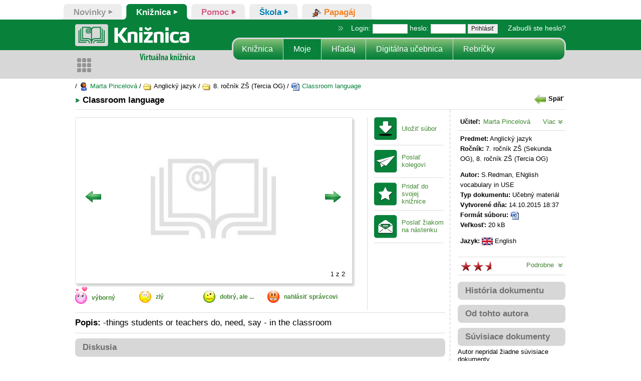

--- FILE ---
content_type: text/html; charset=UTF-8
request_url: https://www.zborovna.sk/kniznica.php?action=show_version&id=243550
body_size: 73676
content:
<!DOCTYPE html>
<html>
	<head>
		<!-- Google Tag Manager -->
		<script>(function(w,d,s,l,i){w[l]=w[l]||[];w[l].push({'gtm.start':
		new Date().getTime(),event:'gtm.js'});var f=d.getElementsByTagName(s)[0],
		j=d.createElement(s),dl=l!='dataLayer'?'&l='+l:'';j.async=true;j.src=
		'https://www.googletagmanager.com/gtm.js?id='+i+dl;f.parentNode.insertBefore(j,f);
		})(window,document,'script','dataLayer','GTM-PK62MZQ2');</script>
		<!-- End Google Tag Manager -->

		<meta charset="UTF-8">
		<title>Virtuálna knižnica</title>
		<meta http-equiv="content-type" content="text/html; charset=utf-8" />
		<meta name="description" content="Virtuálna knižnica je internetový systém slúžiaci na ukladanie, vyhľadávanie, výber a výmenu učebných materiálov, prípadne iných elektronických materiálov potrebných pri učebnom procese." />
		<meta name="keywords" content="Zborovna, Virtuálna knižnica, Bezkriedy" />
		<meta name="robots" content="all,follow" />
		<meta name="msapplication-config" content="none"/>
		<meta http-equiv="Content-Language" content="sk" />
		<meta name="apple-mobile-web-app-capable" content="yes" />
		<link rel="shortcut icon" href="/images/favicon.ico" type="image/x-icon" />
		<link rel="apple-touch-icon" href="/images/apple-touch-icon.png" />
		<link rel="alternate" type="application/atom+xml" title="Atom feed" href="/rss.php" />
		<link rel="apple-touch-icon" sizes="57x57" href="/images/apple-touch-icon-57x57.png" />
		<link rel="apple-touch-icon" sizes="72x72" href="/images/apple-touch-icon-72x72.png" />
		<link rel="apple-touch-icon" sizes="76x76" href="/images/apple-touch-icon-76x76.png" />
		<link rel="apple-touch-icon" sizes="114x114" href="/images/apple-touch-icon-114x114.png" />
		<link rel="apple-touch-icon" sizes="120x120" href="/images/apple-touch-icon-120x120.png" />
		<link rel="apple-touch-icon" sizes="144x144" href="/images/apple-touch-icon-144x144.png" />
		<link rel="apple-touch-icon" sizes="152x152" href="/images/apple-touch-icon-152x152.png" />
		<link rel="apple-touch-icon" sizes="180x180" href="/images/apple-touch-icon-180x180.png" />
		<meta name="viewport" content="width=device-width initial-scale=1.0 maximum-scale=1.0 user-scalable=yes" />
		<link rel="stylesheet" href="/css/nav-core.css?v=2">
		<link rel="stylesheet" href="/css/nav-layout.css?v=2">
 		<link rel="stylesheet" href="https://use.typekit.net/kdp7mlm.css">
		<link rel="stylesheet" href="/css/jquery.fatNav.css?dt=1747736379" type="text/css" media="screen" />
<link rel="stylesheet" href="/vendors/bootstrap/css/bootstrap.css?dt=1747736380" type="text/css" media="screen" />
<link rel="stylesheet" href="/vendors/fontawesome-free/css/all.min.css?dt=1747736380" type="text/css" media="screen" />
<link rel="stylesheet" href="/vendors/file-manager-css/custom.css?dt=1747736380" type="text/css" media="screen" />
<link rel="stylesheet" href="/css/style.css?dt=1757676316" type="text/css" media="screen" />
<link rel="stylesheet" href="/css/dark_style.css?dt=1747736379" type="text/css" media="screen" />
<link rel="stylesheet" href="/css/style_svk.css?dt=1747736379" type="text/css" media="screen" />
<link rel="stylesheet" href="/css/zborovna.css?dt=1768394919" type="text/css" media="screen" />


		<script src="https://ajax.googleapis.com/ajax/libs/jquery/3.6.0/jquery.min.js"></script>
		<script src="https://code.jquery.com/ui/1.13.2/jquery-ui.js"></script>
		<script type="text/JavaScript" src="/js/formvalidate.js"></script>
		
		<meta property="og:url" content="https://www.zborovna.sk/kniznica.php?action=show_version&id=243550">
		<meta property="og:type" content="article">
		<meta property="og:title" content="Classroom language">
		<meta property="og:description" content="-things students or teachers do, need, say - in the classroom">
		<meta property="og:image" content="/cdn/thumb.php?server=svk&id=243550&type=4&thumb=1&ext=.jpg">	
			
				
		<link href="/css/fileuploader.css?ver=3" rel="stylesheet" type="text/css" />		
		<script type="text/javascript">
			var ol_fgclass='overlib_fg';
			var ol_bgclass='overlib_bg';
			var ol_textfontclass='overlib_font';
			var ol_captionfontclass='overlib_capfont';
		</script>
		<script type="text/javascript" src="../overlib/overlib.js"><!-- overLIB (c) Erik Bosrup --></script>


		<link type="text/css" rel="stylesheet" href="/css/menu.css?v=2" />
		<link type="text/css" rel="stylesheet" href="/css/jquery.mmenu.all.css" />
		<script type="text/javascript" src="/js/jquery.mmenu.min.all.js"></script>

		<link type="text/css" rel="stylesheet" href="/css/mobil_css2.css?dt=20260120034" />
	
		<script>
			var fffmenu;
			/*document.onreadystatechange = function () {
			if (document.readyState !== "complete") {
		
				$("#overlay").show();
			} else {
				$("#overlay").hide();
				
			}
		};*/
		</script>
		<script src="/js/nav.jquery.min.js"></script>
		
		<!-- Matomo -->
		<script>
		var _paq = window._paq = window._paq || [];
		/* tracker methods like "setCustomDimension" should be called before "trackPageView" */
		_paq.push(['disableCookies']);
		_paq.push(['trackPageView']);
		_paq.push(['enableLinkTracking']);
		(function() {
			var u="//matomo.komensky.sk/";
			_paq.push(['setTrackerUrl', u+'matomo.php']);
			_paq.push(['setSiteId', '1']);
			var d=document, g=d.createElement('script'), s=d.getElementsByTagName('script')[0];
			g.async=true; g.src=u+'matomo.js'; s.parentNode.insertBefore(g,s);
		})();
		</script>
<!-- End Matomo Code -->
	</head>
<body class="">
<!-- Google Tag Manager (noscript) -->
<noscript><iframe src="https://www.googletagmanager.com/ns.html?id=GTM-PK62MZQ2"
height="0" width="0" style="display:none;visibility:hidden"></iframe></noscript>
<!-- End Google Tag Manager (noscript) -->	
	<div class="se-pre-con" id="overlay" style="display: none;">
		<div class="loading">
			<div class="posbigkol"><img class="rotacia" src="/images/touch-icon-iphone-retina.png"></div>	
		</div>
		<div id="overlay_message"></div>
	</div>
	<div id="overDiv" style="position:absolute; visibility:hidden; z-index:1000;margin:0;padding:0"></div>


<div id="wrapper" class="wrapper">
	<ul id="zalozky">
	<li class="noviny">
	<a href="/novinky/index.php" class="" >
		<span class="left">&nbsp;</span>
		<span class="text_link ikona"></span>
		<span class="text_link">Novinky</span>
		<span class="right">&nbsp;</span>
	</a>
</li>
<li class="kniznica">
	<a href="/naj.php" class="active" >
		<span class="left">&nbsp;</span>
		<span class="text_link ikona"></span>
		<span class="text_link">Knižnica</span>
		<span class="right">&nbsp;</span>
	</a>
</li>
<li class="mozgozrut">
	<a href="/pomoc/navod_zobraz.php?type=0&lang=svk&id_kap=112" class="" >
		<span class="left">&nbsp;</span>
		<span class="text_link ikona"></span>
		<span class="text_link">Pomoc</span>
		<span class="right">&nbsp;</span>
	</a>
</li>
<li class="skola">
	<a href="/skola/mojetriedy.php" class="" >
		<span class="left">&nbsp;</span>
		<span class="text_link ikona"></span>
		<span class="text_link">Škola</span>
		<span class="right">&nbsp;</span>
	</a>
</li>
<li class="papagaj">
	<a href="/skupiny/skupiny.php" class="" >
		<span class="left">&nbsp;</span>
		<span class="text_link ikona"><img src='/img/ikony/papagaj_vseobecny.png' /></span>
		<span class="text_link">Papagáj</span>
		<span class="right">&nbsp;</span>
	</a>
</li>

</ul>

		<div id="inner-wrapper" class="inner-wrapper bg-white980">
			<div style="margin: 0 auto;	width: 100%;display: flex;justify-content: center;">
				<div class="flex flex480 between header">
					<div id="modre_m">
						<a href="#sidebar_left" id="lave_menu_scroll" class="menu-left"></a>
						<a href="#" id="sipka_spat_menu" onclick="window.history.back()" class="menu-left-back"></a>
					</div>
					<div style="display: flex;">
						<img src="/img/logo_app.svg" style="height: calc(100% - 18px);margin: auto;    max-width: 100%;"/>
					</div>
					<div class="navbar_right">
					
						<div class="login_user">
	<a class="" href="#prihlas_sa" onclick="LoginJump()"><span class="picon"><img class="" src="/gui/logout_menu.png"></span></a>
</div>
					</div>	
				</div>
				<div class="six-col last-col" id="header">
					<a href="/naj.php" class="logo" title="Zborovna.sk" rel="úvod"><span>Zborovna.sk</span></a>
					<div id="modre2"></div>   
					  
					<div class="login">
<script type="text/javascript">
	function TestJJS()
	{
		$("#jjs").attr("value","1"); 
	}
 </script>
 <form name="login" method="post" action="/login.php" onsubmit="javascript:TestJJS();">
				<img src="images/header_oddelovac.png" alt="oddelovac" class="oddelovac" /> &nbsp;Login: <input class="login" type="text" name="login" size="8" />
				heslo: <input class="login" type="password" name="password" size="8" />
				<input type="submit" value="Prihlásiť" />
				<input type="hidden" name="redir" value="a25pem5pY2EucGhw" />
				<input id="jjs" type="hidden" name="jjs" value="0" />
				&nbsp; &nbsp; <a href="/forgot_pass_form.php">Zabudli ste heslo?</a>
 </form>

</div>


								<ul class="menu">
                			<li class="first"><a href="/naj.php" title="Naj Dokumenty">Knižnica</a></li>
			<li><a href="/kniznica.php" title="Moja Knižnica" class="active">Moje</a></li>

			<li><a href="/vyhladavanie.php" title="Vyhľadávanie">Hľadaj</a></li>
			<li><a href="/metodik_prehlad.php" title="Digitálna učebnica">Digitálna učebnica</a></li>
			<li class="last"><a href="/top.php" title="Rebríčky">Rebríčky</a></li>

			</ul>

					<div id="upozornenie">
							
					</div>
				</div>

				
			</div>
			
			<script src="/easyslider1.7/js/easySlider1.7.js" type="text/javascript" ></script>
<script type="text/javascript">
<!--

var podobne='';
var podobne_viac='hide';
var autor='hide';
var history_d='hide';

function addEmotes1(smajlik)
{
	switch (smajlik)
	{
		case 'smile-smile':
			document.comment_form1.comment1.value += ":)";
			document.comment_form1.comment1.focus();
			break;
		case 'smile-smile-big':
		//	$('#comment').append(":))");
			document.comment_form1.comment1.value += ":-)";
			document.comment_form1.comment1.focus();
			break;
		case 'smile-grin':
			document.comment_form1.comment1.value += ":D";
			document.comment_form1.comment1.focus();			
			break;
		case 'smile-wink':
			document.comment_form1.comment1.value += ";)";
			document.comment_form1.comment1.focus();
			break;
		case 'smile-surprise':
			document.comment_form1.comment1.value += ":-O";
			document.comment_form1.comment1.focus();
			break;
		case 'smile-sad':
			document.comment_form1.comment1.value += ":(";
			document.comment_form1.comment1.focus();
			break;
		case 'smile-plain':
			document.comment_form1.comment1.value += ":|";
			document.comment_form1.comment1.focus();
			break;	
		case 'smile-glasses':
			document.comment_form1.comment1.value += "8-)";
			document.comment_form1.comment1.focus();
			break;
		case 'smile-devilish':
			document.comment_form1.comment1.value += ":@";
			document.comment_form1.comment1.focus();
			break;
		case 'smile-crying':
			document.comment_form1.comment1.value += ":'(";
			document.comment_form1.comment1.focus();
			break;
		default:
			$('#comment').append("");
			document.comment_form1.comment1.value += "";
			document.comment_form1.comment1.focus();
	};
	
    return false;
}

function ohodnot_prispevok(id)
{
	$.ajax({
    	type: "post",
	    url: "/hodnot_prispevok.php",
	    data: "id="+id
	  }).done(function(data) {
      	$("#pocet_vybornych").html("("+data+")");
      	$("#hodnotenie-prispevku-top-link").hide("slow");
	  }); 
		return false;
}


function show_autor() {
  if(autor=='hide'){
 
  $("#show_autor_div").show("fast");
  $("#show_history_div").hide("fast");
  history_d='hide';
  autor='show';
  }
  else {     
     $("#show_autor_div").hide("fast");
     autor='hide';
    }  
} 
 
function show_history() {
  if(history_d=='hide'){
  $("#show_history_div").show("fast");
  $("#show_autor_div").hide("fast");
  autor='hide';
  history_d='show';
  }
  else {     
     $("#show_history_div").hide("fast");
     history_d='hide';
    }  
}  
 
function show_podobne() {
  if(podobne=='hide'){
  $("#show_podobne_div").show("fast");    
  podobne='show';
  }
  else {     
     $("#show_podobne_div").hide("fast");  
     podobne='hide';
    }    
} 

function show_podobne_viac() {
  if(podobne_viac=='hide'){
  $("#show_podobne_viac_text").hide();
  $("#show_podobne_div2").show("fast");    
  podobne_viac='show';
  }
  else {     
     $("#show_podobne_div2").hide("fast");  
     podobne_viac='hide';
    }    
}

function link()
{

var answer = confirm('Opúšťate stránku www.zborovna.sk. Spoločnosť KOMENSKY, s.r.o. nenesie zodpovednosť za obsah nasledujúcej stránky. Chcete pokračovať?');
	if (answer){
		window.open('/kniznica.php?action=download&id=243550&type=link');
		//return false;
	}
	else{
	//	return false;
	}

} 
function smajlikklik(adresa,typ)
{
	$('#id_dok').val(adresa);
	$('#typ').val(typ);
	ShowModal();

}

function Kontrola() 
{
	var jtext = document.getElementById('dovod').value;
	if(jtext=="")
	{
		alert('Prosím napíšte dôvod udelenia Vášho hlasu.');
		return false;
	}
	return true;
}

function stiahni_a_hodnot(id)
{    
	return false;
	/*if(id)
	{
		$("#slide-show").hide("slow");
		$("#hodnotenie-prispevku").show("slow");		  
	} */
	
}


$(document).ready(function(){

		//var sirka = window.innerWidth -20;

	//	$("#slider").css("width",sirka);
		$("#slider").easySlider();
		var sirka =  $("#slider").width();
		//console.log(sirka);
		var vyska = (sirka / 1.68944);
		//console.log(sirka);
		if(sirka < 821)
		{
				//$("#slider_ul>li.nahlad_li").css("height",vyska);
				$("#slider_ul>li.nahlad_li").css("width",sirka);
				$("#slider_ul>li.nahlad_li>a>img").css("height",vyska);
                $("#slider").css("height",vyska);
        }


        var vyska_slider =  $("#slide-show").height();
        var sirka_slider =  $("#slide-show").innerWidth();
		//console.log(vyska_slider);
        $('#button-left').css("top",(vyska_slider/2)-20);
        $('#button-right').css("top",(vyska_slider/2)-20);
        if(sirka < 821)
        {
            //slider je na celu obrazovku
            $('#right-odkaz').css("left",sirka-45);
        }

	       
 }); 


</script>

<div id="full_width_center">
    <div id="stred_980">


<div class="triedy six-col last-col">	
    
    
	/ <a href="/u/92413"><img src="/get_icon.php?icon=user" border="0" hspace="0" vspace="0" align="top" /> Marta Pincelová</a>
/ <img src="/get_icon.php?icon=folderopen" border="0" hspace="0" vspace="0" align="top" /> Anglický jazyk
/ <img src="/get_icon.php?icon=folderopen" border="0" hspace="0" vspace="0" align="top" /> 8. ročník ZŠ (Tercia OG)
/ <a href="/d/243550"><img src="/get_icon.php?icon=docx" border="0" hspace="0" vspace="0" align="top" /> Classroom language</a>

</div>

<div id="content" class="six-col last-col" style="padding-top:0px">

	<div class="detail six-col last-col">
		<h2 class="detail" style="background-color:#fff">Classroom language </h2>
		<span class="nazov_predmet"><a href="/naj.php" ><img src="/gui/spat.png"  height="23" class="img" style="margin-top: -3px;"><font color="black" style="vertical-align:top;padding:5px;">Späť</font></a></span>
		<div class="detail_bg six-col last-col">
			<div class="nahlad">
			<div style="float: left;">
				<div id="prepinac-hodnotenie">
		    	    <div id="slide-show" style="display:block">
						<div id="slider">
							<ul id="slider_ul">
					            <li class="nahlad_li">
	<a href="/kniznica.php?action=download&file_name=classroom-language.docx&save=1&amp;id=243550" onclick='stiahni_a_hodnot("0");'>
		<img src="/cdn/thumb.php?server=svk&amp;id=243550&amp;type=4&amp;thumb=1" border="0" hspace="8" vspace="8" width="544" height="322" style="margin-left: 1px;padding-top: 1px;padding-left: 0;" />
	</a>
</li>
<li class="nahlad_li">
	<a href="/kniznica.php?action=download&file_name=classroom-language.docx&save=1&amp;id=243550" onclick='stiahni_a_hodnot("0");'>
		<img src="/cdn/thumb.php?server=svk&amp;id=243550&amp;type=4&amp;thumb=2" border="0" hspace="8" vspace="8" width="544" height="322" style="margin-left: 1px;padding-top: 1px;padding-left: 0;" />
	</a>
</li>

					        </ul>
		       			</div> 
		      
				       <!--[if lte IE 8]> <style type="text/css">
#right-odkaz{background:rgb(255,255,255) !important; width:60px !important;left:497px !important; height:330px !important;}
#button-right{left:15px !important;}
#left-odkaz{background:rgb(255,255,255) !important; width:60px !important;left:1px !important; height:330px !important;}
</style> <![endif]-->  

       <div  id="left-odkaz">
          <div id="button-left" style="position:absolute;left:20px;top:150px;display:block;z-index:500;width:30px;height:23px;">
          <a href="#" onclick="return false;"><img src="/images/sipka_dolava.png" alt="predchádzajúci náhľad" title="predchádzajúci náhľad" /></a>
          </div>       
        </div>
        
        <div  id="right-odkaz">
          <div id="button-right" style="position:absolute;left:0;top:150px;display:block;z-index:500;width:30px;height:23px;">
          <a href="#" onclick="return false;"><img src="/images/sipka_doprava.png" alt="nasledujúci náhľad" title="nasledujúci náhľad" /></a>
          </div>
        </div>
                       <div id="current_nahlad_div_z" style="position:absolute;left:510px;top:320px;"><span id="current_nahlad" style="position:relative;"></span> z 2</div>

		            </div>    
		    	    <div id="hodnotenie-prispevku" style="display:none">
                    	<div id="hodnotenie-prispevku-top">
                    		<div id="hodnotenie-prispevku-top-fotka">
                    			<img src="/nastavenia.php?action=profil_foto&amp;id=87695&amp;typ=1" alt="Marta Pincelová" title="Marta Pincelová" class="" style="width: 80px;"/>
                    		</div>

                  			<div id="hodnotenie-prispevku-top-text">
								<div id="hodnotenie-pozdrav">Ahoj,</div>
								<div id="hodnotenie-text">volám sa <b>Marta Pincelová</b>. Ak sa Ti môj príspevok páči, alebo Ti pomohol, pošli mi smajlíka, alebo niečo napíš. Bude to pre mňa odmena za vynaloženú námahu. Ďakujem!</div>
                    		</div>                    		

                  			<div id="hodnotenie-prispevku-top-link">
                  				<a href="#" onclick="ohodnot_prispevok('243550');" title="">
                    				<img src="/img/ikona_hodnotenie_dokumentu.png" alt="" title=""/>
                    				<div style="font-size:12px;">Ďakujem!</div>
                    			</a>
                    		</div>                 		
                    	</div>
                    	
                    	<div style="clear:both"></div>
                    	
						<div id="novy-koment-hodnotenie" >
								<form id="comment_form1" name="comment_form1" action="/diskusia.php" method="post" onsubmit="return validateForm(this)">
									<div style="background-color: #F5F5F5; padding: 8px;">
									    
									    <div>
									            
									            <div style="clear:both"></div>
									    </div>
									</div> 
								</form>							
						</div>
						                       	
		            </div>		            
	            </div>
             	
				<div class="smajlici" onmouseout="return nd();" onmouseover="return overlib('Príspevok je výborný, kvalitný, páči sa mi. Keby bolo viac takých príspevkov.',CAPTION,'Výborný príspevok');">
					<a href="/kniznica.php?action=vote_like&amp;id=243550"><img src="/img/like.gif" width="24"  border="0" hspace="0" vspace="0" align="middle" style="padding-top: 0px;margin-top: -7px;" /> <span style="left: 5px;top: -8px;position: relative;">výborný</span></a> <span style="left: 5px; position: relative; top: -8px;color: #418832;" id="pocet_vybornych"></span>
				</div>			
				<div class="smajlici" onmouseout="return nd();" onmouseover="return overlib('Príspevok je nedostatočný, nekvalitný, nepáči sa mi. Knižnica nebola založená pre výmenu takýchto príspevkov.',CAPTION,'Zlý príspevok');">
					<img src="/img/dislike.gif" onclick="smajlikklik('243550',1);" style="cursor: pointer;" width="24"  border="0" hspace="0" vspace="0" align="middle"  class="hodnotenie"/> <span onclick="smajlikklik('243550',1);"  style="left: 5px;top: -8px;position: relative;color:#418832;">zlý </span>
				</div>			
				<div class="smajlici" onmouseout="return nd();" onmouseover="return overlib('Príspevok je dobrý, ale:<br />je uvedený zavádzajúci názov, nesprávny autor, nevýstižné kľúčové slová, nehodiaci sa predmet alebo iné chyby v popise. Ak sa tieto nedostatky odstránia, mohlo by to byť OK.',CAPTION,'Zmiešané pocity');">
					<img src="/img/zmeteny.gif" width="24" style="cursor: pointer;" onclick="smajlikklik('243550',2);" border="0" hspace="0" vspace="0" align="middle"  style="cursor: pointer; padding-top: 1px;" class="hodnotenie"/> <span onclick="smajlikklik('243550',2);" style="left: 5px;top: -8px;position: relative;color:#418832;">dobrý, ale ... </span>
				</div>
				<div class="smajlici" onmouseout="return nd();" onmouseover="return overlib('Príspevok porušuje podmienky používania, autorské práva, dobré mravy alebo zákon. Mal by byť odstránený.',CAPTION,'Porušuje podmienky');" style="width: 145px;">
					<a href="/kniznica.php?action=form_delete_request&amp;id=243550" ><img src="/img/warning.gif" width="24"  border="0" hspace="0" vspace="0" align="middle"  style="padding-top: 1px;"/> <span style="left: 5px;top: -8px;position: relative;">nahlásiť správcovi</span></a>
				</div>								
				<br />
			</div>
				
				<ul id="ikonky" style="display:flex">
					<li class="ulozit_subor"><a href="/kniznica.php?action=download&amp;id=243550&amp;save=1&amp;file_name=classroom-language.docx" onclick="stiahni_a_hodnot('0');">Uložiť súbor</a></li>
					<li class="poslat_kolegovi"><a href="/odporucania.php?action=form&amp;id=243550">Poslať kolegovi</a></li>
					<li class="pridat_k_oblubenym"><a href="/kniznica.php?action=favorites&amp;id=243550">Pridať do svojej knižnice</a></li>
					<li class="poslat_ziakom"><a href="/ucitel/nastenka.php?action=form&amp;type=1&amp;version_id=243550">Poslať žiakom na nástenku</a></li>	
					
					<li class="pridat_metodik_doc" style="display:none"><a href="/metodik.php?action=form&amp;version_id=243550" title="pridať metodický material do bezkriedy" >pridať metodický dokument</a></li>							
					
				</ul>
				<ul id="ikonky" style="display:none"> <!-- TEST -->
					<li class="ulozit_subor"><a href="/kniznica.php?action=download&amp;id=243550&amp;save=1&amp;type=html&amp;file_name=classroom-language.docx">Uložiť súbor</a></li>
					<li class="poslat_kolegovi"><a href="/odporucania.php?action=form&amp;id=243550">Poslať kolegovi</a></li>
					<li class="pridat_k_oblubenym"><a href="/kniznica.php?action=favorites&amp;id=243550">Pridať do svojej knižnice</a></li>
					<li class="poslat_ziakom"><a href="/ucitel/nastenka.php?action=form&amp;type=1&amp;version_id=243550">Poslať žiakom na nástenku</a></li>				
					<li class="zobraz_vysledok_testu"><a href="/test.php?action=show_graph&amp;id=243550">Zobraziť výsledky testu</a></li>				
					<li class="pridat_metodik_doc" style="display:none"><a href="/metodik.php?action=form&amp;version_id=243550" title="pridať metodický material do bezkriedy" >pridať metodický dokument</a></li>				
				</ul>
				<ul id="ikonky" style="display:none"> <!-- geleria -->
					<li class="ulozit_subor"><a href="/kniznica.php?action=download&amp;id=243550&amp;file_name=classroom-language.docx">Uložiť súbor</a></li>
					<li class="poslat_kolegovi"><a href="/odporucania.php?action=form&amp;id=243550">Poslať kolegovi</a></li>
					<li class="pridat_k_oblubenym"><a href="/kniznica.php?action=favorites&amp;id=243550">Pridať do svojej knižnice</a></li>
					<li class="poslat_ziakom"><a href="/ucitel/nastenka.php?action=form&amp;type=1&amp;version_id=243550">Poslať žiakom na nástenku</a></li>								
					<li class="pridat_metodik_doc" style="display:none"><a href="/metodik.php?action=form&amp;version_id=243550" title="pridať metodický material do bezkriedy" >pridať metodický dokument</a></li>				
				</ul>
				<div id="test_download_choice" style="display:none">
					<a href="/kniznica.php?action=download&amp;id=243550&amp;save=1&amp;type=html&amp;file_name=classroom-language.docx" title="Uložiť ako HTML"><img src="/get_icon.php?icon=html" style="padding-right: 4px;"/></a>&nbsp;&nbsp;&nbsp;
					<a href="/kniznica.php?action=download&amp;id=243550&amp;save=1&amp;type=pdf&amp;file_name=classroom-language.docx" title="Uložiť ako PDF"><img src="/get_icon.php?icon=pdf" /></a>
				</div>
				
				<p >
					<strong>Popis:</strong> -things students or teachers do, need, say - in the classroom
				</p>
				
				
					<div class="diskusia last-col" style="margin-right: 25px;">
						<h2 id="diskusia">Diskusia</h2><!--<span class="pridat_koment"><a href="#comment" style=" padding-left: 8px;">pridať komentár</a></span>-->
						<div id="komentare"><div style="background-color: snow;"> <br />
    <h1 class="login_error"> Diskusie sú z technických dôvodov dočasne nedostupné.</h1>
   <br  />
</div></div>		
					</div>
				
			</div>
			<div class="autor">
				<p>
					<strong>Učiteľ:</strong> <a href="/u/92413">Marta Pincelová</a><a href="#" onclick="$('#detail_user').slideToggle('slow');return false" style="float:right">Viac&nbsp;<img src="/img/sipka_dole.png" /> </a><br />		
				</p>
				<div id="detail_user" style="display:none">
					<p class="riadok"><strong>Škola:</strong>  <a href="/s/7004">ZŠ s MŠ Ľubochňa</a></p>				
					<!--<p class="riadok">
						<a href="/spravy.php?action=add_message&p_id=92413">
							<img class="img" src="/img/mala_obalka.png">
							<span style="vertical-align: top;">Poslať súkromnú správu</span>
						</a>
					</p>-->
					
					
					
					
					<p class="flex between"><strong>Fotka:</strong> <img src="/nastavenia.php?action=profil_foto&id=87695&typ=1" class="foto " /></p>
					<a class="link" href="/vyhladavanie.php?q=&viac=1&vlib_teacher_name_input=Alena+Henešová&vlib_language_id=&vlib_type_id=&vlib_subject_id=&vlib_grade_id=&vlib_school_type_id=&vlib_format_suboru_id=&vlib_teacher_name=Marta+Pincelová&vlib_date_old=&sort=1">Dokumenty tohto autora</a>
					<a class="link" href="novinky/blog.php?user=92413">Blogy tohto autora</a>
					<a class="link" href="/novinky/messages.php?action=form&folder=0&filter=u&sub_id=3&teacher_id=87695&version_id=243550"><img src="/img/new_message.gif" class="img">&nbsp;Poslať správu</a>

					<p><strong>Ocenenia:</strong></p><div id="honor"></div>
				</div>

				<div class="separator"></div>				
				<p>
					<strong>Predmet:</strong>  Anglický jazyk	<br />	
					<strong style="margin-bottom:5px">Ročník:</strong>  7. ročník ZŠ (Sekunda OG), 8. ročník ZŠ (Tercia OG)	<br />
				</p>
				<p>
					<strong>Autor:</strong>  S.Redman, ENglish vocabulary in USE	<br />	
					<strong>Typ dokumentu:</strong>  Učebný materiál	<br />	
					
					<strong>Vytvorené dňa:</strong>  14.10.2015 18:37<br />	
					<strong>Formát súboru:</strong>  <img src="/get_icon.php?icon=docx" width="18" height="18" border="0" hspace="0" vspace="0" align="middle" alt="docx"/><br />
					<strong>Veľkosť:</strong>  20 kB <br />	
				</p>
					<div style="display:none; margin-left: 5px; margin-top: -1px; padding-bottom: 6px;" >
					<strong>Licencia:</strong><a href="http://www.gnu.org/licenses/fdl.html"><img class="img" src="/icons/license/gpl.png" style="float: right;margin-top: -14px;"></a><br />
					</div>
				<p>	
					<strong>Jazyk:</strong>  <img src="/icons/lang/eng.gif" align="middle" hspace="0" vspace="0" alt="English"> English<br />						
					
				</p>
				
					  	
					  	
					  	
				<p style="padding: 6px;">
				</p>
				<div class="separator"></div>
				<p style="padding:5px">
					<span class="stars_inner_big" style="width: 62px; display: inline-block;margin-right:-1px;position: relative;top: 0px;" title="rating: 0.59">&nbsp;</span>
					<a href="#" onclick="$('#detail_hodnotenie').slideToggle('slow');return false" style="float:right">Podrobne &nbsp;<img src="/img/sipka_dole.png" /></a>	
				</p>
				<div id="detail_hodnotenie" style="display:none">
					<p>
						<strong>Počet zobrazení:</strong>  969 <br />	
						<strong>Uložení na disk:</strong>  220 <br />	
						<strong>Pridaní do knižnice:</strong>  2 <br />	
						<strong>Poslaní žiakom:</strong>  	<br />	
							
					</p>	
						

						
				   
				</div>
				<div class="separator"></div>
				<a href="#" onclick="$('#show_history_div').slideToggle();return false;" style="margin-bottom: 10px; margin-left: 0;margin-top: 13px;display: block;" ><h2 style="margin-bottom: 0px;">História dokumentu</h2></a>
				<div>
					<div id="show_history_div" style="display:none">
						<div class="version_selected">
	1. <a href="/d/243550">z dňa 14.10.2015 18:37</a> (20 kB)
</div>

					</div>
				</div>
				<a href="#" onclick="$('#show_autor_div').slideToggle('slow');return false;" style="display: block;margin-bottom: 10px; margin-left: 0;" ><h2 style="margin-bottom: 1px;">Od tohto autora</h2></a>
					<div >
    <div id="show_autor_div" style="display:none">
    <div class="podobne">
	<div class="nadpis">
		<a href="/d/246447">
			<h2 title="Thanksgiving">Thanksgiving</h2>
		</a>
	</div>
	<div class="flex">
		<div class="foto">
			<img src="/cdn/thumb.php?server=svk&amp;id=246447&amp;type=5" border="0" hspace="0" vspace="0" width="66" height="50"/>
		</div>
		<div class="detail">
			<small>
				<span class="podobne_predmet" title="Anglický jazyk">Anglický jazyk</span>
				<span class="podobne_rocnik" title="7. ročník ZŠ (Sekunda OG)">7. ročník ZŠ (Sekunda OG)</span>
				<span class="podobne_autor" title="Marta Pincelová">Marta Pincelová</span>		
			</small>
		</div>
	</div>
</div>
<div class="podobne">
	<div class="nadpis">
		<a href="/d/315183">
			<h2 title="was,were">was,were</h2>
		</a>
	</div>
	<div class="flex">
		<div class="foto">
			<img src="/cdn/thumb.php?server=svk&amp;id=315183&amp;type=5" border="0" hspace="0" vspace="0" width="66" height="50"/>
		</div>
		<div class="detail">
			<small>
				<span class="podobne_predmet" title="Anglický jazyk">Anglický jazyk</span>
				<span class="podobne_rocnik" title="6. ročník ZŠ (Prima OG), 7. ročník ZŠ (Sekunda OG)">6. ročník ZŠ (Prima OG), 7. ročník ZŠ (Sekunda OG)</span>
				<span class="podobne_autor" title="Marta Pincelová">Marta Pincelová</span>		
			</small>
		</div>
	</div>
</div>

    </div>
</div>

				<h2 onclick="$('#show_suvisiace_div').slideToggle('slow');">Súvisiace dokumenty</h2>
					    <div id="show_suvisiace_div" style="padding-top: 4px;">
        Autor nepridal žiadne súvisiace dokumenty.
        
        
    </div> 
				<h2 style="margin-top:10px" onclick="$('#show_podobne_div').slideToggle('slow');">Podobné dokumenty</h2>
					

    <div id="show_podobne_div">
        <div class="podobne">
	<div class="nadpis">
		<a href="/d/4255">
			<h2 title="classroom instructions">classroom instructions</h2>
		</a>
	</div>
	<div class="flex">
		<div class="foto">
			<img src="/cdn/thumb.php?server=svk&amp;id=4255&amp;type=5" border="0" hspace="0" vspace="0" width="66" height="50"/>
		</div>
		<div class="detail">
			<small>
				<span class="podobne_predmet" title="Anglický jazyk">Anglický jazyk</span>
				<span class="podobne_rocnik" title="5. ročník ZŠ, 6. ročník ZŠ (Prima OG), 7. ročník ZŠ (Sekunda OG), 8. ročník ZŠ (Tercia OG), 9. ročník ZŠ (Kvarta OG)">5. ročník ZŠ, 6. ročník ZŠ (Prima OG), 7. ročník ZŠ (Sekunda OG), 8. ročník ZŠ (Tercia OG), 9. ročník ZŠ (Kvarta OG)</span>
				<span class="podobne_autor" title="Ján Falis">Ján Falis</span>		
			</small>
		</div>
	</div>
</div>
<div class="podobne">
	<div class="nadpis">
		<a href="/d/231654">
			<h2 title="Classroom language">Classroom language</h2>
		</a>
	</div>
	<div class="flex">
		<div class="foto">
			<img src="/cdn/thumb.php?server=svk&amp;id=231654&amp;type=5" border="0" hspace="0" vspace="0" width="66" height="50"/>
		</div>
		<div class="detail">
			<small>
				<span class="podobne_predmet" title="Anglický jazyk">Anglický jazyk</span>
				<span class="podobne_rocnik" title="3. ročník ZŠ, 4. ročník ZŠ">3. ročník ZŠ, 4. ročník ZŠ</span>
				<span class="podobne_autor" title="Margaréta Pachová">Margaréta Pachová</span>		
			</small>
		</div>
	</div>
</div>
<div class="podobne">
	<div class="nadpis">
		<a href="/d/231655">
			<h2 title="Classroom language 2">Classroom language 2</h2>
		</a>
	</div>
	<div class="flex">
		<div class="foto">
			<img src="/cdn/thumb.php?server=svk&amp;id=231655&amp;type=5" border="0" hspace="0" vspace="0" width="66" height="50"/>
		</div>
		<div class="detail">
			<small>
				<span class="podobne_predmet" title="Anglický jazyk">Anglický jazyk</span>
				<span class="podobne_rocnik" title="3. ročník ZŠ, 4. ročník ZŠ">3. ročník ZŠ, 4. ročník ZŠ</span>
				<span class="podobne_autor" title="Margaréta Pachová">Margaréta Pachová</span>		
			</small>
		</div>
	</div>
</div>
<div class="podobne">
	<div class="nadpis">
		<a href="/d/7257">
			<h2 title="Classroom language">Classroom language</h2>
		</a>
	</div>
	<div class="flex">
		<div class="foto">
			<img src="/cdn/thumb.php?server=svk&amp;id=7257&amp;type=5" border="0" hspace="0" vspace="0" width="66" height="50"/>
		</div>
		<div class="detail">
			<small>
				<span class="podobne_predmet" title="Anglický jazyk">Anglický jazyk</span>
				<span class="podobne_rocnik" title="3. ročník ZŠ, 4. ročník ZŠ, 5. ročník ZŠ">3. ročník ZŠ, 4. ročník ZŠ, 5. ročník ZŠ</span>
				<span class="podobne_autor" title="Natália Jevčáková">Natália Jevčáková</span>		
			</small>
		</div>
	</div>
</div>
<div class="podobne">
	<div class="nadpis">
		<a href="/d/169273">
			<h2 title="Classroom language-posters">Classroom language-posters</h2>
		</a>
	</div>
	<div class="flex">
		<div class="foto">
			<img src="/cdn/thumb.php?server=svk&amp;id=169273&amp;type=5" border="0" hspace="0" vspace="0" width="66" height="50"/>
		</div>
		<div class="detail">
			<small>
				<span class="podobne_predmet" title="Anglický jazyk">Anglický jazyk</span>
				<span class="podobne_rocnik" title="Nešpecifikovaný">Nešpecifikovaný</span>
				<span class="podobne_autor" title="Slávka Kerekaničová">Slávka Kerekaničová</span>		
			</small>
		</div>
	</div>
</div>

       <div class="nadpis_a" id="show_podobne_viac_text" align="center"><a href="javascript:show_podobne_viac()"><img src="/img/sipka_dole.png" class="img">&nbsp;Viac</div></a>
       
       <div id="show_podobne_div2" style="display: none;" >
		<div class="podobne">
	<div class="nadpis">
		<a href="/d/85496">
			<h2 title="classroom language">classroom language</h2>
		</a>
	</div>
	<div class="flex">
		<div class="foto">
			<img src="/cdn/thumb.php?server=svk&amp;id=85496&amp;type=5" border="0" hspace="0" vspace="0" width="66" height="50"/>
		</div>
		<div class="detail">
			<small>
				<span class="podobne_predmet" title="Anglický jazyk">Anglický jazyk</span>
				<span class="podobne_rocnik" title="1. ročník ZŠ, 2. ročník ZŠ, 3. ročník ZŠ, 4. ročník ZŠ">1. ročník ZŠ, 2. ročník ZŠ, 3. ročník ZŠ, 4. ročník ZŠ</span>
				<span class="podobne_autor" title="Beáta Vasiľovová">Beáta Vasiľovová</span>		
			</small>
		</div>
	</div>
</div>
<div class="podobne">
	<div class="nadpis">
		<a href="/d/1114">
			<h2 title="ENGLISH LANGUAGE">ENGLISH LANGUAGE</h2>
		</a>
	</div>
	<div class="flex">
		<div class="foto">
			<img src="/cdn/thumb.php?server=svk&amp;id=1114&amp;type=5" border="0" hspace="0" vspace="0" width="66" height="50"/>
		</div>
		<div class="detail">
			<small>
				<span class="podobne_predmet" title="Anglický jazyk">Anglický jazyk</span>
				<span class="podobne_rocnik" title="4. ročník ZŠ">4. ročník ZŠ</span>
				<span class="podobne_autor" title="Agáta Rajničová">Agáta Rajničová</span>		
			</small>
		</div>
	</div>
</div>
<div class="podobne">
	<div class="nadpis">
		<a href="/d/190392">
			<h2 title="Classroom Rules Poster">Classroom Rules Poster</h2>
		</a>
	</div>
	<div class="flex">
		<div class="foto">
			<img src="/cdn/thumb.php?server=svk&amp;id=190392&amp;type=5" border="0" hspace="0" vspace="0" width="66" height="50"/>
		</div>
		<div class="detail">
			<small>
				<span class="podobne_predmet" title="Anglický jazyk">Anglický jazyk</span>
				<span class="podobne_rocnik" title="4. ročník ZŠ, 5. ročník ZŠ">4. ročník ZŠ, 5. ročník ZŠ</span>
				<span class="podobne_autor" title="Slávka Kerekaničová">Slávka Kerekaničová</span>		
			</small>
		</div>
	</div>
</div>
<div class="podobne">
	<div class="nadpis">
		<a href="/d/327368">
			<h2 title="Classroom language for teachers">Classroom language for teachers</h2>
		</a>
	</div>
	<div class="flex">
		<div class="foto">
			<img src="/cdn/thumb.php?server=svk&amp;id=327368&amp;type=5" border="0" hspace="0" vspace="0" width="66" height="50"/>
		</div>
		<div class="detail">
			<small>
				<span class="podobne_predmet" title="Anglický jazyk">Anglický jazyk</span>
				<span class="podobne_rocnik" title="Nešpecifikovaný">Nešpecifikovaný</span>
				<span class="podobne_autor" title="Andrea Slabá">Andrea Slabá</span>		
			</small>
		</div>
	</div>
</div>
<div class="podobne">
	<div class="nadpis">
		<a href="/d/151952">
			<h2 title="Classroom language">Classroom language</h2>
		</a>
	</div>
	<div class="flex">
		<div class="foto">
			<img src="/cdn/thumb.php?server=svk&amp;id=151952&amp;type=5" border="0" hspace="0" vspace="0" width="66" height="50"/>
		</div>
		<div class="detail">
			<small>
				<span class="podobne_predmet" title="Anglický jazyk">Anglický jazyk</span>
				<span class="podobne_rocnik" title="4. ročník ZŠ">4. ročník ZŠ</span>
				<span class="podobne_autor" title="Jana Kremnická">Jana Kremnická</span>		
			</small>
		</div>
	</div>
</div>

    </div> 
    </div> 

			</div>
		</div>
	</div>

</div>
</div>
</div>



<link rel="stylesheet" href="/css/modal.css?t=2026012003" type="text/css">
<!-- The Modal -->
<div id="myModal_popup" class="modal_zb_pop" style="display:none">

  <!-- Modal content -->
  <!---->
  <div class="modal_zb_content">
	Vážený používateľ,<br />
	chystáte sa udeliť dokumentu <b>"Classroom language"</b> negatívny hlas.
	K tomuto je po novom potrebné uviesť slovný komentár, dôvody hlasu, či konštruktívnu kritiku.
	Tieto dôvody sa zobrazia v diskusii pod dokumentom, spolu s Vaším menom a priezviskom.<br /><br />
	<b>Dôvod</b><br/>
	<form action="/kniznica.php" name="thform" onsubmit="return Kontrola()">
		<textarea name ="dovod" id="dovod" style="width:100%;height:80px" ></textarea>
		<input type="hidden" id="typ" name="typ" value="0"/>
		<input type="hidden" name="vlib_node_id" value="2963887"/>
		<input type="hidden" name="action" value="pridel_komentar"/>
		<input type="hidden" id="id_dok" name="id_dok" value=""/>

		<br /><br />
	<div style="text-align:center">
		
		<input type="button" value="Zrušiť" onclick="CloseModal();" />
		<input type="submit" Value="Odoslať" />
	</div>


		
	</form><br/>
	<b>Poznámka:</b> Majte na pamäti, že hlavným účelom Vášho hlasu by malo byť to, aby sa mohol predmet kritiky (či už dokument, alebo jeho autor) zlepšiť.
	Preto nie je dôvod na zlosť, osobné útoky, či ponižovanie.
	Naopak, Vaše dôvody by mali byť vecné, úprimné, úplné a pravdivé.
	
  </div>
</div>
<div id="cvico_popup" class="modal_zb_pop" style="display:none">
  <!-- Modal content -->
	<div class="modal_zb_content flex center" style="gap: 25px;">
		<div style="padding-left:8px; padding-bottom:4px;padding-right: 8px;box-shadow: 0px 1px 4px 0px #403b3b;padding-top: 5px;">
			<a href="/strielacka.php?action=run&amp;id=243550" style="font-size: 12px;margin-bottom: 2px;"><img src="\images\strielacka\error_bg.png" style="width:93px" /><br />Spustiť strieľačku</a>
		</div>
		<div style="padding-left:8px; padding-bottom:4px;padding-right: 8px;box-shadow: 0px 1px 4px 0px #403b3b;padding-top: 5px;">
			<a href="/DragnDrop.php?action=run&amp;id=243550" style="font-size: 12px;margin-bottom: 2px;" ><img src="\images\drag-drop-350.webp" style="width:93px" /> <br />Spustiť DragnDrop</a>
		</div>
		</div>
	</div>
</div>
<script>
	var cvico_popup = document.getElementById('cvico_popup');
	var modal_popup = document.getElementById('myModal_popup');
</script>

<script type="text/javascript" src="/js/modal.js?t=2026012003"></script>

</div>

			
		</div>
	
	
</div>
<div class="none hidden_menu">
		<style>
.menu_img_div>a>div.blue_menu_ikona
{
	background-image: url('https\:\/\/www\.zborovna\.sk\/gui\/mobil\/ucitel_menu\.png?dt=1768394919');
}
</style>

<div  class="sidebar_extraleft fat-nav" >
	<form>
		<div class="mobil_ikony" style="height: auto;">
					
						<div class="menu_img_div" >
							<a href="https://www.zborovna.sk/novinky/index.php"  class="obrazok titulka_obsah" onclick="menue('titulka');location='https://www.zborovna.sk/novinky/index.php'" ><div class="blue_menu_ikona"  title="Titulka" alt="Titulka" style="--x: 0;--y: 0;"></div><span>Titulka</span></a>
						</div>	
					
						<div class="menu_img_div hassubmenu">
							<a href="#" class="obrazok pridaj_obsah" data-placement="bottom"><div class="blue_menu_ikona" title="Pridaj"  onclick="submenuOpen(this,'pridajContent');return false;"  style="--x: 0;--y: 1;"></div><span>Pridaj</span></a>
							<img id="pridajContentImg" src="https://www.zborovna.sk/img/arrow_up_small.png?v=2" title="Pridaj" alt="Pridaj" style="display:none;">
						</div>	
					
						<div class="menu_img_div hassubmenu">
							<a href="#" class="obrazok virtualna_kniznica_obsah" data-placement="bottom"><div class="blue_menu_ikona" title="Virtuálna knižnica"  onclick="submenuOpen(this,'virtualna_kniznicaContent');return false;"  style="--x: 0;--y: 2;"></div><span>Virtuálna knižnica</span></a>
							<img id="virtualna_kniznicaContentImg" src="https://www.zborovna.sk/img/arrow_up_small.png?v=2" title="Virtuálna knižnica" alt="Virtuálna knižnica" style="display:none;">
						</div>	
								<div id="pridajContent" class="modere_menu_submenu">
									<div class="flex flex480 wrap" style="height: auto;justify-content: space-evenly;">
										
											<div class="menu_img_div" >
												<a href="https://www.zborovna.sk/version_form.php" target="_blank" class="obrazok" onclick="menue('pridaj_dokument');location='https://www.zborovna.sk/version_form.php'" ><div class="blue_menu_ikona small"  title="Dokument" style="--x: 0;--y: 1;--e_x: 76px;"></div><span>Dokument</span></a>
											</div>		
											<div class="menu_img_div" >
												<a href="https://www.zborovna.sk/version_form.php?type=link" target="_blank" class="obrazok" onclick="menue('pridaj_link');location='https://www.zborovna.sk/version_form.php?type=link'" ><div class="blue_menu_ikona small"  title="Link" style="--x: 1;--y: 1;--e_x: 76px;"></div><span>Link</span></a>
											</div>		
											<div class="menu_img_div" >
												<a href="https://www.zborovna.sk/gallery.php?action=add_gallery&parent_node_id=&type=gallery" target="_blank" class="obrazok" onclick="menue('pridaj_galeriu');location='https://www.zborovna.sk/gallery.php?action=add_gallery&parent_node_id=&type=gallery'" ><div class="blue_menu_ikona small"  title="Galériu" style="--x: 2;--y: 1;--e_x: 76px;"></div><span>Galériu</span></a>
											</div>		
											<div class="menu_img_div" >
												<a href="https://www.zborovna.sk/test.php?action=add_test&parent_node_id=&type=test" target="_blank" class="obrazok" onclick="menue('pridaj_test');location='https://www.zborovna.sk/test.php?action=add_test&parent_node_id=&type=test'" ><div class="blue_menu_ikona small"  title="Test" style="--x: 3;--y: 1;--e_x: 76px;"></div><span>Test</span></a>
											</div>		
											<div class="menu_img_div" >
												<a href="https://www.zborovna.sk/casopisovna.php?target=cms" target="_blank" class="obrazok" onclick="menue('pridaj_pridat_blog');location='https://www.zborovna.sk/casopisovna.php?target=cms'" ><div class="blue_menu_ikona small"  title="Pridať Blog" style="--x: 4;--y: 1;--e_x: 76px;"></div><span>Pridať Blog</span></a>
											</div>		
											<div class="menu_img_div" >
												<a href="https://www.zborovna.sk/novinky/praca.php?action=form" target="_blank" class="obrazok" onclick="menue('pridaj_ponuku_prace');location='https://www.zborovna.sk/novinky/praca.php?action=form'" ><div class="blue_menu_ikona small"  title="Ponuku práce" style="--x: 5;--y: 1;--e_x: 76px;"></div><span>Ponuku práce</span></a>
											</div>		
										
									</div>
								</div>
								<div id="virtualna_kniznicaContent" class="modere_menu_submenu">
									<div class="flex flex480 wrap" style="height: auto;justify-content: space-evenly;">
										
											<div class="menu_img_div" >
												<a href="https://www.zborovna.sk/naj.php" target="_blank" class="obrazok" onclick="menue('virtualna_kniznica_kniznica');location='https://www.zborovna.sk/naj.php'" ><div class="blue_menu_ikona small"  title="Knižnica" style="--x: 0;--y: 2;--e_x: 76px;"></div><span>Knižnica</span></a>
											</div>		
											<div class="menu_img_div" >
												<a href="https://www.zborovna.sk/vyhladavanie.php" target="_blank" class="obrazok" onclick="menue('virtualna_kniznica_hladaj');location='https://www.zborovna.sk/vyhladavanie.php'" ><div class="blue_menu_ikona small"  title="Hľadaj" style="--x: 1;--y: 2;--e_x: 76px;"></div><span>Hľadaj</span></a>
											</div>		
											<div class="menu_img_div" >
												<a href="https://www.zborovna.sk/metodik_prehlad.php" target="_blank" class="obrazok" onclick="menue('virtualna_kniznica_digitalna_ucebnica');location='https://www.zborovna.sk/metodik_prehlad.php'" ><div class="blue_menu_ikona small"  title="Digitálna učebnica" style="--x: 2;--y: 2;--e_x: 76px;"></div><span>Digitálna učebnica</span></a>
											</div>		
											<div class="menu_img_div" >
												<a href="https://www.zborovna.sk/kniznica.php" target="_blank" class="obrazok" onclick="menue('virtualna_kniznica_moje');location='https://www.zborovna.sk/kniznica.php'" ><div class="blue_menu_ikona small"  title="Moje" style="--x: 3;--y: 2;--e_x: 76px;"></div><span>Moje</span></a>
											</div>		
											<div class="menu_img_div" >
												<a href="https://www.zborovna.sk/top.php" target="_blank" class="obrazok" onclick="menue('virtualna_kniznica_rebricky');location='https://www.zborovna.sk/top.php'" ><div class="blue_menu_ikona small"  title="Rebríčky" style="--x: 4;--y: 2;--e_x: 76px;"></div><span>Rebríčky</span></a>
											</div>		
										
									</div>
								</div>
					
						<div class="menu_img_div hassubmenu">
							<a href="#" class="obrazok ucitel_obsah" data-placement="bottom"><div class="blue_menu_ikona" title="Učiteľ"  onclick="submenuOpen(this,'ucitelContent');return false;"  style="--x: 0;--y: 3;"></div><span>Učiteľ</span></a>
							<img id="ucitelContentImg" src="https://www.zborovna.sk/img/arrow_up_small.png?v=2" title="Učiteľ" alt="Učiteľ" style="display:none;">
						</div>	
					
						<div class="menu_img_div" >
							<a href="https://www.zborovna.sk/skupiny/skupiny.php"  class="obrazok slovickovy_papagaj_obsah" onclick="menue('slovickovy_papagaj');location='https://www.zborovna.sk/skupiny/skupiny.php'" ><div class="blue_menu_ikona"  title="Slovíčkový Papagáj" alt="Slovíčkový Papagáj" style="--x: 0;--y: 4;"></div><span>Slovíčkový Papagáj</span></a>
						</div>	
					
						<div class="menu_img_div" >
							<a href="https://www.zborovna.sk/novinky/messages.php?folder=1"  class="obrazok sukromne_spravy_obsah" onclick="menue('sukromne_spravy');location='https://www.zborovna.sk/novinky/messages.php?folder=1'" ><div class="blue_menu_ikona"  title="Súkromné správy" alt="Súkromné správy" style="--x: 1;--y: 4;"></div><span>Súkromné správy</span></a>
						</div>	
								<div id="ucitelContent" class="modere_menu_submenu">
									<div class="flex flex480 wrap" style="height: auto;justify-content: space-evenly;">
										
											<div class="menu_img_div" >
												<a href="https://www.zborovna.sk/ucitel/nastenka.php" target="_blank" class="obrazok" onclick="menue('ucitel_nastenka');location='https://www.zborovna.sk/ucitel/nastenka.php'" ><div class="blue_menu_ikona small"  title="Nástenka" style="--x: 0;--y: 3;--e_x: 76px;"></div><span>Nástenka</span></a>
											</div>		
											<div class="menu_img_div" >
												<a href="https://www.zborovna.sk/ziak/nastenka.php" target="_blank" class="obrazok" onclick="menue('ucitel_bezkriedy');location='https://www.zborovna.sk/ziak/nastenka.php'" ><div class="blue_menu_ikona small"  title="Bezkriedy" style="--x: 1;--y: 3;--e_x: 76px;"></div><span>Bezkriedy</span></a>
											</div>		
											<div class="menu_img_div" >
												<a href="https://www.zborovna.sk/ucitel/znamky.php" target="_blank" class="obrazok" onclick="menue('ucitel_znamky');location='https://www.zborovna.sk/ucitel/znamky.php'" ><div class="blue_menu_ikona small"  title="Známky" style="--x: 2;--y: 3;--e_x: 76px;"></div><span>Známky</span></a>
											</div>		
											<div class="menu_img_div" >
												<a href="https://www.zborovna.sk/ucitel/monitor.php" target="_blank" class="obrazok" onclick="menue('ucitel_monitor');location='https://www.zborovna.sk/ucitel/monitor.php'" ><div class="blue_menu_ikona small"  title="Monitor" style="--x: 3;--y: 3;--e_x: 76px;"></div><span>Monitor</span></a>
											</div>		
											<div class="menu_img_div" >
												<a href="https://www.zborovna.sk/ucitel/tyzdenici.php" target="_blank" class="obrazok" onclick="menue('ucitel_nastenkar');location='https://www.zborovna.sk/ucitel/tyzdenici.php'" ><div class="blue_menu_ikona small"  title="Nástenkár" style="--x: 4;--y: 3;--e_x: 76px;"></div><span>Nástenkár</span></a>
											</div>		
											<div class="menu_img_div" >
												<a href="https://www.zborovna.sk/ucitel/kronikar.php" target="_blank" class="obrazok" onclick="menue('ucitel_kronikar');location='https://www.zborovna.sk/ucitel/kronikar.php'" ><div class="blue_menu_ikona small"  title="Kronikár" style="--x: 5;--y: 3;--e_x: 76px;"></div><span>Kronikár</span></a>
											</div>		
											<div class="menu_img_div" >
												<a href="https://www.zborovna.sk/ucitel/archiv_bk.php" target="_blank" class="obrazok" onclick="menue('ucitel_archiv');location='https://www.zborovna.sk/ucitel/archiv_bk.php'" ><div class="blue_menu_ikona small"  title="Archív" style="--x: 6;--y: 3;--e_x: 76px;"></div><span>Archív</span></a>
											</div>		
											<div class="menu_img_div" >
												<a href="https://www.zborovna.sk/ucitel/domaceulohy.php" target="_blank" class="obrazok" onclick="menue('ucitel_du');location='https://www.zborovna.sk/ucitel/domaceulohy.php'" ><div class="blue_menu_ikona small"  title="Dú" style="--x: 7;--y: 3;--e_x: 76px;"></div><span>Dú</span></a>
											</div>		
										
									</div>
								</div>
					
						<div class="menu_img_div" >
							<a href="https://www.zborovna.sk/novinky/praca.php"  class="obrazok ponuky_prace_obsah" onclick="menue('ponuky_prace');location='https://www.zborovna.sk/novinky/praca.php'" ><div class="blue_menu_ikona"  title="Ponuky práce" alt="Ponuky práce" style="--x: 2;--y: 4;"></div><span>Ponuky práce</span></a>
						</div>	
					
						<div class="menu_img_div hassubmenu">
							<a href="#" class="obrazok pomoc_obsah" data-placement="bottom"><div class="blue_menu_ikona" title="Pomoc"  onclick="submenuOpen(this,'pomocContent');return false;"  style="--x: 0;--y: 5;"></div><span>Pomoc</span></a>
							<img id="pomocContentImg" src="https://www.zborovna.sk/img/arrow_up_small.png?v=2" title="Pomoc" alt="Pomoc" style="display:none;">
						</div>	
					
						<div class="menu_img_div hassubmenu">
							<a href="#" class="obrazok nastavenia_obsah" data-placement="bottom"><div class="blue_menu_ikona" title="Nastavenia"  onclick="submenuOpen(this,'nastaveniaContent');return false;"  style="--x: 0;--y: 7;"></div><span>Nastavenia</span></a>
							<img id="nastaveniaContentImg" src="https://www.zborovna.sk/img/arrow_up_small.png?v=2" title="Nastavenia" alt="Nastavenia" style="display:none;">
						</div>	
								<div id="pomocContent" class="modere_menu_submenu">
									<div class="flex flex480 wrap" style="height: auto;justify-content: space-evenly;">
										
											<div class="menu_img_div" >
												<a href="https://www.zborovna.sk/pomoc/navod_zobraz.php?type=0&lang=svk&id_kap=112" target="_blank" class="obrazok" onclick="menue('pomoc_navody');location='https://www.zborovna.sk/pomoc/navod_zobraz.php?type=0&lang=svk&id_kap=112'" ><div class="blue_menu_ikona small"  title="Návody" style="--x: 0;--y: 5;--e_x: 76px;"></div><span>Návody</span></a>
											</div>		
											<div class="menu_img_div" >
												<a href="https://www.zborovna.sk/pomoc/faq.php" target="_blank" class="obrazok" onclick="menue('pomoc_faq');location='https://www.zborovna.sk/pomoc/faq.php'" ><div class="blue_menu_ikona small"  title="FAQ" style="--x: 1;--y: 5;--e_x: 76px;"></div><span>FAQ</span></a>
											</div>		
											<div class="menu_img_div" >
												<a href="https://www.zborovna.sk/pomoc/tipy.php" target="_blank" class="obrazok" onclick="menue('pomoc_tipy');location='https://www.zborovna.sk/pomoc/tipy.php'" ><div class="blue_menu_ikona small"  title="Tipy" style="--x: 2;--y: 5;--e_x: 76px;"></div><span>Tipy</span></a>
											</div>		
											<div class="menu_img_div" >
												<a href="https://www.zborovna.sk/pomoc/videonavody.php" target="_blank" class="obrazok" onclick="menue('pomoc_videonavody');location='https://www.zborovna.sk/pomoc/videonavody.php'" ><div class="blue_menu_ikona small"  title="Videonavody" style="--x: 3;--y: 5;--e_x: 76px;"></div><span>Videonavody</span></a>
											</div>		
											<div class="menu_img_div" >
												<a href="https://www.zborovna.sk/pomoc/zborovna_uci_doma.php?part=zaznam" target="_blank" class="obrazok" onclick="menue('pomoc_zborovna_uci_doma');location='https://www.zborovna.sk/pomoc/zborovna_uci_doma.php?part=zaznam'" ><div class="blue_menu_ikona small"  title="Zborovňa učí doma" style="--x: 4;--y: 5;--e_x: 76px;"></div><span>Zborovňa učí doma</span></a>
											</div>		
											<div class="menu_img_div" >
												<a href="https://www.zborovna.sk/pomoc/10_dovodov.php" target="_blank" class="obrazok" onclick="menue('pomoc_dovodov');location='https://www.zborovna.sk/pomoc/10_dovodov.php'" ><div class="blue_menu_ikona small"  title="10 dôvodov" style="--x: 5;--y: 5;--e_x: 76px;"></div><span>10 dôvodov</span></a>
											</div>		
											<div class="menu_img_div" >
												<a href="https://www.zborovna.sk/it-help.php?redir=bCtCYnB1L2M0RUx5bmNMRmI4WDU5UT09" target="_blank" class="obrazok" onclick="menue('pomoc_it_help');location='https://www.zborovna.sk/it-help.php?redir=bCtCYnB1L2M0RUx5bmNMRmI4WDU5UT09'" ><div class="blue_menu_ikona small"  title="IT Help" style="--x: 6;--y: 5;--e_x: 76px;"></div><span>IT Help</span></a>
											</div>		
										
									</div>
								</div>
								<div id="nastaveniaContent" class="modere_menu_submenu">
									<div class="flex flex480 wrap" style="height: auto;justify-content: space-evenly;">
										
											<div class="menu_img_div" >
												<a href="https://www.zborovna.sk/skola/mojetriedy.php" target="_blank" class="obrazok" onclick="menue('nastavenia_triedy_a_ziaci');location='https://www.zborovna.sk/skola/mojetriedy.php'" ><div class="blue_menu_ikona small"  title="Triedy a žiaci" style="--x: 0;--y: 7;--e_x: 76px;"></div><span>Triedy a žiaci</span></a>
											</div>		
											<div class="menu_img_div" >
												<a href="https://www.zborovna.sk/nastavenia.php" target="_blank" class="obrazok" onclick="menue('nastavenia_mojho_uctu');location='https://www.zborovna.sk/nastavenia.php'" ><div class="blue_menu_ikona small"  title="Môjho účtu" style="--x: 1;--y: 7;--e_x: 76px;"></div><span>Môjho účtu</span></a>
											</div>		
										
									</div>
								</div>
					
						<div class="menu_img_div hassubmenu">
							<a href="#" class="obrazok casopisovna_obsah" data-placement="bottom"><div class="blue_menu_ikona" title="Časopisovňa"  onclick="submenuOpen(this,'casopisovnaContent');return false;"  style="--x: 0;--y: 8;"></div><span>Časopisovňa</span></a>
							<img id="casopisovnaContentImg" src="https://www.zborovna.sk/img/arrow_up_small.png?v=2" title="Časopisovňa" alt="Časopisovňa" style="display:none;">
						</div>	
					
						<div class="menu_img_div hassubmenu">
							<a href="#" class="obrazok ukrajinska_zborovna_obsah" data-placement="bottom"><div class="blue_menu_ikona" title="Ukrajinská Zborovňa"  onclick="submenuOpen(this,'ukrajinska_zborovnaContent');return false;"  style="--x: 0;--y: 9;"></div><span>Ukrajinská Zborovňa</span></a>
							<img id="ukrajinska_zborovnaContentImg" src="https://www.zborovna.sk/img/arrow_up_small.png?v=2" title="Ukrajinská Zborovňa" alt="Ukrajinská Zborovňa" style="display:none;">
						</div>	
					
						<div class="menu_img_div" >
							<a href="https://www.zborovna.sk/novinky/kurikularna_poradna.php"  class="obrazok kurikularna_poradna_obsah" onclick="menue('kurikularna_poradna');location='https://www.zborovna.sk/novinky/kurikularna_poradna.php'" ><div class="blue_menu_ikona"  title="Kurikulárna poradňa" alt="Kurikulárna poradňa" style="--x: 8;--y: 10;"></div><span>Kurikulárna poradňa</span></a>
						</div>	
								<div id="casopisovnaContent" class="modere_menu_submenu">
									<div class="flex flex480 wrap" style="height: auto;justify-content: space-evenly;">
										
											<div class="menu_img_div" >
												<a href="https://www.zborovna.sk/casopisovna.php" target="_blank" class="obrazok" onclick="menue('casopisovna_casopisovna');location='https://www.zborovna.sk/casopisovna.php'" ><div class="blue_menu_ikona small"  title="Časopisovňa" style="--x: 0;--y: 8;--e_x: 76px;"></div><span>Časopisovňa</span></a>
											</div>		
											<div class="menu_img_div" >
												<a href="https://www.zborovna.sk/casopis.php" target="_blank" class="obrazok" onclick="menue('casopisovna_studentsky_casopis');location='https://www.zborovna.sk/casopis.php'" ><div class="blue_menu_ikona small"  title="Študentský časopis" style="--x: 1;--y: 8;--e_x: 76px;"></div><span>Študentský časopis</span></a>
											</div>		
											<div class="menu_img_div" >
												<a href="https://www.zborovna.sk/casopisovna.php?target=blog" target="_blank" class="obrazok" onclick="menue('casopisovna_blog');location='https://www.zborovna.sk/casopisovna.php?target=blog'" ><div class="blue_menu_ikona small"  title="Blog" style="--x: 2;--y: 8;--e_x: 76px;"></div><span>Blog</span></a>
											</div>		
											<div class="menu_img_div" >
												<a href="https://www.zborovna.sk/casopisovna.php?target=fotoblog" target="_blank" class="obrazok" onclick="menue('casopisovna_fotoblog');location='https://www.zborovna.sk/casopisovna.php?target=fotoblog'" ><div class="blue_menu_ikona small"  title="Fotoblog" style="--x: 3;--y: 8;--e_x: 76px;"></div><span>Fotoblog</span></a>
											</div>		
											<div class="menu_img_div" >
												<a href="https://www.zborovna.sk/casopisovna.php?target=ut" target="_blank" class="obrazok" onclick="menue('casopisovna_ucitelska_tvorba');location='https://www.zborovna.sk/casopisovna.php?target=ut'" ><div class="blue_menu_ikona small"  title="Učiteľská tvorba" style="--x: 4;--y: 8;--e_x: 76px;"></div><span>Učiteľská tvorba</span></a>
											</div>		
										
									</div>
								</div>
								<div id="ukrajinska_zborovnaContent" class="modere_menu_submenu">
									<div class="flex flex480 wrap" style="height: auto;justify-content: space-evenly;">
										
											<div class="menu_img_div" >
												<a href="https://www.zborovna.sk/vyhladavanie.php?q=&viac=1&vlib_teacher_name_input=&vlib_language_id=-1&vlib_type_id=99&vlib_subject_id=&vlib_grade_id=0&vlib_school_type_id=0&vlib_format_suboru_id=0&vlib_teacher_name=&vlib_date_old=0&strana=0&sort=desc&sortby=7" target="_blank" class="obrazok" onclick="menue('ukrajinska_zborovna_ucebne_materialy');location='https://www.zborovna.sk/vyhladavanie.php?q=&viac=1&vlib_teacher_name_input=&vlib_language_id=-1&vlib_type_id=99&vlib_subject_id=&vlib_grade_id=0&vlib_school_type_id=0&vlib_format_suboru_id=0&vlib_teacher_name=&vlib_date_old=0&strana=0&sort=desc&sortby=7'" ><div class="blue_menu_ikona small"  title="Učebné materiály" style="--x: 0;--y: 9;--e_x: 76px;"></div><span>Učebné materiály</span></a>
											</div>		
											<div class="menu_img_div" >
												<a href="https://www.zborovna.sk/vyhladavanie.php?q=&viac=1&vlib_teacher_name_input=&vlib_language_id=-1&vlib_type_id=0&vlib_subject_id=r41&vlib_grade_id=0&vlib_school_type_id=0&vlib_format_suboru_id=0&vlib_teacher_name=&vlib_date_old=0&strana=0&sort=desc&sortby=7" target="_blank" class="obrazok" onclick="menue('ukrajinska_zborovna_sj_ako_cudzi_jazyk');location='https://www.zborovna.sk/vyhladavanie.php?q=&viac=1&vlib_teacher_name_input=&vlib_language_id=-1&vlib_type_id=0&vlib_subject_id=r41&vlib_grade_id=0&vlib_school_type_id=0&vlib_format_suboru_id=0&vlib_teacher_name=&vlib_date_old=0&strana=0&sort=desc&sortby=7'" ><div class="blue_menu_ikona small"  title="SJ ako cudzí jazyk" style="--x: 1;--y: 9;--e_x: 76px;"></div><span>SJ ako cudzí jazyk</span></a>
											</div>		
											<div class="menu_img_div" >
												<a href="https://www.zborovna.sk/pomoc/videonavody.php?focus=20" target="_blank" class="obrazok" onclick="menue('ukrajinska_zborovna_navody_pre_ucitelov');location='https://www.zborovna.sk/pomoc/videonavody.php?focus=20'" ><div class="blue_menu_ikona small"  title="Návody pre učiteľov" style="--x: 2;--y: 9;--e_x: 76px;"></div><span>Návody pre učiteľov</span></a>
											</div>		
											<div class="menu_img_div" >
												<a href="https://www.zborovna.sk/vyhladavanie.php?q=&viac=1&vlib_teacher_name_input=&vlib_language_id=-1&vlib_type_id=99&vlib_subject_id=&vlib_grade_id=0&vlib_school_type_id=0&vlib_format_suboru_id=6&vlib_teacher_name=&vlib_date_old=0&strana=0&sort=desc&sortby=7" target="_blank" class="obrazok" onclick="menue('ukrajinska_zborovna_zaujimave_linky');location='https://www.zborovna.sk/vyhladavanie.php?q=&viac=1&vlib_teacher_name_input=&vlib_language_id=-1&vlib_type_id=99&vlib_subject_id=&vlib_grade_id=0&vlib_school_type_id=0&vlib_format_suboru_id=6&vlib_teacher_name=&vlib_date_old=0&strana=0&sort=desc&sortby=7'" ><div class="blue_menu_ikona small"  title="Zaujímavé linky" style="--x: 3;--y: 9;--e_x: 76px;"></div><span>Zaujímavé linky</span></a>
											</div>		
											<div class="menu_img_div" >
												<a href="https://www.zborovna.sk/skupiny/skupiny.php?c=navody_ua_ukazka" target="_blank" class="obrazok" onclick="menue('ukrajinska_zborovna_papagaj_ua');location='https://www.zborovna.sk/skupiny/skupiny.php?c=navody_ua_ukazka'" ><div class="blue_menu_ikona small"  title="Papagáj UA" style="--x: 4;--y: 9;--e_x: 76px;"></div><span>Papagáj UA</span></a>
											</div>		
											<div class="menu_img_div" >
												<a href="https://www.facebook.com/groups/1060100184848340" target="_blank" class="obrazok" onclick="menue('ukrajinska_zborovna_fb_skupiny');location='https://www.facebook.com/groups/1060100184848340'" ><div class="blue_menu_ikona small"  title="FB skupiny" style="--x: 5;--y: 9;--e_x: 76px;"></div><span>FB skupiny</span></a>
											</div>		
											<div class="menu_img_div" >
												<a href="https://www.zborovna.sk/metodik_prehlad.php?l=ukr" target="_blank" class="obrazok" onclick="menue('ukrajinska_zborovna_digitalna_ucebnica');location='https://www.zborovna.sk/metodik_prehlad.php?l=ukr'" ><div class="blue_menu_ikona small"  title="Digitálna učebnica" style="--x: 6;--y: 9;--e_x: 76px;"></div><span>Digitálna učebnica</span></a>
											</div>		
										
									</div>
								</div>
		</div>
	</form>
</div>

</div>	

<div id="footer">
	<div id="footer_wrapper" class="wrapper" style="width: 100%;">
			<div id="inner-footer_wrapper" >
				<div class="one-and-half-col">
					<h2>Komensky s.r.o.</h2>
						<div class="kontakt">  
							<div style="padding-top: 2px;"><img src="/gui/email_s.png" /></div>
							<div style="padding-left: 20px;">info@komensky.sk</div>
						</div> 
						<div class="kontakt">  
							<div style="padding-top: 2px;"><img src="/gui/telephone_s.png" /></div>
							<div style="padding-left: 20px;">055 / 285 13 60</div>
						</div> 
						<div class="kontakt">  
							<div style="padding-top: 2px;"><img src="/gui/home_s.png" /></div>
							<div style="padding-left: 20px;">Park mládeže 1<br />040 01 Košice</div>
						</div> 
						<div class="kontakt_viac">
							<a href="/kontakt.php">( Viac )</a>
						</div>
				</div>
				<div class="one-and-half-col">
					<!--<span style="display:inline"><a href="/registration.php">Registrácia</a></span> -->
					<span> <a href="/podmienky.php">Podmienky používania</a> </span>
					<span>  <a href="/vop_dvk.pdf?v=2">VOP Zborovňa Komplet</a> </span>
					<span> <a target="_blank" href="/zasady.html">Ochrana osobných údajov</a></span> 
					<!-- <span> <a href="/SUTAZNE PODMIENKY.pdf">Súťaž o Wifi pre školu</a></span> -->
					
					<!--<span><a href="/sutazne_podmienky_s_papagajom.pdf">Súťaž s OPAKOVACÍM PAPAGÁJOM</a> </span>
					<span><a href="/sutazne_podmienky_diktaty.pdf">Súťaž – OPAKOVACIE DIKTÁTY</a> </span>-->
					<span><a href="/sutazne_podmienky_slovne_ulohy.pdf">Súťaž – SLOVNÉ ÚLOHY Z MATEMATIKY</a> </span>
					<span><a href="/sutazne_podmienky_vybrane_slova.pdf">Súťaž – ZÁKERNÉ YPSILONY</a> </span>
					
				</div>
				<div class="one-and-half-col">
					<span><a href="/pomoc/faq.php">FAQ</a> </span>
					<span><a href="/pomoc/tipy.php">Tipy a Triky</a> </span>
					<span><a href="/pomoc/navod_zobraz.php?type=0&amp;lang=svk&amp;id_kap=112">Návod na používanie</a> </span>
					<span><a href="/cookies.php">Cookies</a></span>
					<span><a href="/odstupenie.pdf">Formulár na odstúpenie od zmluvy</a> </span>
					<span style="display:none"><a href="/license.php">licencia</a></span>
					<span><a href="/cennik.php">Cenník</a> </span>
				</div>
				<div class="one-and-half-col last">
					<span><a href="https://www.studentskycasopis.sk/">www.studentskycasopis.sk</a> </span>
					<span><a href="https://www.strojnajednotky.sk/">www.strojnajednotky.sk</a> </span>
					<span><a href="https://www.bezkriedy.sk/">www.bezkriedy.sk</a> </span>
					<span><a href="https://www.logopedik.sk/">www.logopedik.sk</a> </span>
				</div>
			 </div>
			<div id="last_footer">Copyright &copy; 2008 - 2026 Komensky</div>
	</div>
</div>


<script type="text/javascript">
var menu, menu_right,api,api_right;	

var xDown = null;                                                        
var yDown = null;
function getTouches(evt) {
return evt.touches ||             // browser API
		evt.originalEvent.touches; // jQuery
}                                            
function setCookie(key, value, expiry) {
	var expires = new Date();
	expires.setTime(expires.getTime() + (expiry * 60 * 60 * 1000));
	document.cookie = key + '=' + value + ';expires=' + expires.toUTCString();
}
function getCookie(key) {
	var keyValue = document.cookie.match('(^|;) ?' + key + '=([^;]*)(;|$)');
	return keyValue ? keyValue[2] : null;
}

function eraseCookie(key) {
	var keyValue = getCookie(key);
	setCookie(key, keyValue, '-1');
}                                                                      
function handleTouchStart(evt) {
	const firstTouch = getTouches(evt)[0];                                      
	xDown = firstTouch.clientX;                                      
	yDown = firstTouch.clientY;                                      
};  
function AnimujVpravo() {
	return new Promise(function(resolve, reject) {
		setTimeout(function() {
		
		$("body").addClass("kuk_vpravo");
		resolve();
		}, 1500);
	})
}

function ZrusAnimaciu() {
	setTimeout(function() {
		$("body").removeClass("kuk_vpravo");
		}, 1500);
}


window.addEventListener('resize', WindowSize);

function WindowSize()
{
	if ($(window).width() < 1181) 
	{
		/*(function() {
			var parentDiv = document.getElementById("modre_m");
			var childDiv = document.getElementById("hamburger_fat");
			if (parentDiv.contains(childDiv)) {
				//console.log("Uz existuje burger nepridavam");
			}
			else{
				$.fatNav();
			}
		}());*/	
	}
	if ($(window).width() < 981) 
	{
		

		if ($('html').has('#sidebar_right').length && ($('html').has('#sidebar_left').length == 0 || $('#sidebar_left').css('display') == 'none'))
		{
			$('#sidebar_left').hide();
			$('#lave_menu_scroll').attr("href","#sidebar_right");
			menu = $('#sidebar_right').mmenu({
				counters	: false
			});
			api = menu.data("mmenu");
			
		}
		else if ($('html').has('#sidebar_left').length && $('#sidebar_left').css('display') != 'none')
		{
			/*menu= new Mmenu( document.querySelector("#sidebar_left"), {
				"slidingSubmenus": false,
				"extensions": [
					"position-left"
				]
			});
			api = menu.API;*/
			/*var url = window. location. pathname;
			var filename = url.substring(url.lastIndexOf('/')+1); 
			if(filename == 'papagaj.php')
			{
				api.open();	
			}*/
			menu = $('#sidebar_left').mmenu({
				counters	: false
			});
			api = menu.data("mmenu");

			var cookieValue = getCookie("sidebar_left_menu_kuk");
			if(cookieValue ==null)
			{
				$idecko_m = $('#sidebar_left').attr("data-id");

				if($idecko_m == "kurikulum")
				{
					setCookie("sidebar_left_menu_kuk_kurikulum",1,(10*24));
				}
				
				$("body").addClass("kuk_vlavo");
				setCookie("sidebar_left_menu_kuk",1,(10*24));
			}
			else
			{
				
				$zobrazit = $('#sidebar_left').attr("data-kuk");
				if($zobrazit == "1")
				{
					$idecko_m = $('#sidebar_left').attr("data-id");
					var cookieValue_extra = getCookie("sidebar_left_menu_kuk"+ "_" + $idecko_m);
					if(cookieValue_extra == null)
					{
						$("body").addClass("kuk_vlavo");
						setCookie("sidebar_left_menu_kuk"+ "_" + $idecko_m,1,(10*24));
					}
				}
			}	

		}	
			if(menu)
			{

				document.addEventListener('touchstart', handleTouchStart, false);        
				document.addEventListener('touchmove', handleTouchMove, false);
																		
				function handleTouchMove(evt) 
				{
					if ( ! xDown || ! yDown ) {
						return;
					}

					var xUp = evt.touches[0].clientX;                                    
					var yUp = evt.touches[0].clientY;

					var xDiff = xDown - xUp;
					var yDiff = yDown - yUp;
																						
					if ( Math.abs( xDiff ) > Math.abs( yDiff ) ) {
						if ( xDiff > 0 ) {
							
							if(api){
								api.close();
							}
						} else {
							if(xDiff < -10 ){
								console.log('left ' + xDiff);
								if(api){
									api.open();	
								}
							}
						}   
						console.log('left ' + xDiff);                    
					} else {
						if ( yDiff > 0 ) {
							/* down swipe */ 
						} else { 
							/* up swipe */
						}                                                                 
					}
					/* reset values */
					xDown = null;
					yDown = null;                                             
				};	
			}
			else
			{
				$("#lave_menu_scroll").hide();
				if(document.referrer)
				{
					$("#sipka_spat_menu").show();
				}
			}
	
/*
		var lavo = document.getElementById("sidebar_left");
		if(lavo)
		{
			if(lavo.style.display=="none")
			{
				//console.log($('#sidebar_left').css("display"));
				$('#lave_menu_scroll').hide();
			}
		}*/
	}
}

	function LogoutConf()
	{
		if(false || confirm('Chcete sa odhlásiť?') )
		{
			window.location.href = "logout.php";
		}
		return false;
	}
	function LoginJump()
	{
		window.location.href = "/login_form.php";
	}

	jQuery(document).ready(function() {

		$(".profile .icon_wrap").click(function(){
			$(this).parent().toggleClass("active");
			$(".notifications").removeClass("active");
		});

		$(".notifications .icon_wrap").click(function(){
			$(this).parent().toggleClass("active");
			$(".profile").removeClass("active");
		});
		(function() {
				fffmenu = $.fatNav()
				
			}());
		WindowSize();
	});
	</script>
 <script type="text/javascript" src="/vendors/bootstrap/js/bootstrap.bundle.js?dt=1747736380"></script>
<script type="text/javascript" src="/vendors/file-manager-css/custom.js?dt=1747736380"></script>
<script type="text/javascript" src="/js/jquery.fatNav.js?dt=1747736379"></script>
<script type="text/javascript" src="/js/zborovna_all.js?dt=1757674860"></script>
<script type="text/javascript" src="/js/modre_menu.js?dt=1768394919"></script>

 
</body>
</html>


--- FILE ---
content_type: text/css
request_url: https://www.zborovna.sk/css/jquery.fatNav.css?dt=1747736379
body_size: 3599
content:

@media screen and (max-width: 1180px) {
  .prispevok-main.light_blue
  {
    display: none;
  }
}

.hamburger {
  display: block;
  width: 36px;
  height: 38px;
  position: relative;
  top: 0;
  /*left: 50px;*/
  z-index: 9999;
  padding: 12px 4px;
  -moz-box-sizing: border-box;
  -webkit-box-sizing: border-box;
  box-sizing: border-box;
  -webkit-tap-highlight-color: transparent;
  -webkit-tap-highlight-color: transparent;
  -ms-touch-action: manipulation;
  touch-action: manipulation;
}
.hamburger__icon {
  position: relative;
  margin-top: -6px;
  /* margin-bottom: 7px;*/
}
.hamburger__icon, .hamburger__icon:before, .hamburger__icon:after {
  display: block;
  width: 28px;
  height: 28px;
  /* background-color: #222; */
  -moz-transition-property: background-color, -moz-transform;
  -o-transition-property: background-color, -o-transform;
  /* -webkit-transition-property: background-color, -webkit-transform; */
  /* transition-property: background-color, transform; */
  -moz-transition-duration: 0.4s;
  -o-transition-duration: 0.4s;
  /* -webkit-transition-duration: 0.4s; */
  /* transition-duration: 0.4s; */
  background: url(/images/grid_menu.png);
  background: url(/images/grid_menu.svg);
  background-size: 28px 28px;
}
.hamburger__icon.hamburger__icon.dark{
  background: url(/images/grid_menu_dark.png);
  background: url(/images/grid_menu_dark.svg);
  background-size: 28px 28px;
}
/*.hamburger__icon:before, .hamburger__icon:after {
  position: absolute;
  content: "";
}
.hamburger__icon:before {
  top: -7px;
}
.hamburger__icon:after {
  top: 7px;
}
.hamburger.active .hamburger__icon {
  background-color: transparent;
}
.hamburger.active .hamburger__icon:before, .hamburger.active .hamburger__icon:after {
  background-color: #fff;
}
.hamburger.active .hamburger__icon:before {
  -moz-transform: translateY(7px) rotate(45deg);
  -ms-transform: translateY(7px) rotate(45deg);
  -webkit-transform: translateY(7px) rotate(45deg);
  transform: translateY(7px) rotate(45deg);
}
.hamburger.active .hamburger__icon:after {
  -moz-transform: translateY(-7px) rotate(-45deg);
  -ms-transform: translateY(-7px) rotate(-45deg);
  -webkit-transform: translateY(-7px) rotate(-45deg);
  transform: translateY(-7px) rotate(-45deg);
}
*/
/*@media screen and (max-width: 980px) {*/
.fat-nav.active {
  top: 0;
  left: 0;
  z-index: 10001;
  position: fixed;
  display: none;
  width: 100%;
  height: 100%;
  background: rgba(0, 0, 0, 0.8);
  -moz-transform: scale(1.4);
  -ms-transform: scale(1.4);
  -webkit-transform: scale(1.4);
  transform: scale(1.4);
  -moz-transition-property: -moz-transform;
  -o-transition-property: -o-transform;
  -webkit-transition-property: -webkit-transform;
  transition-property: transform;
  -moz-transition-duration: 0.4s;
  -o-transition-duration: 0.4s;
  -webkit-transition-duration: 0.4s;
  transition-duration: 0.4s;
  overflow-y: auto;
  overflow-x: hidden;
  -webkit-overflow-scrolling: touch;
  flex-direction: column;
    align-items: center;
    margin-top: 0px !important;
    padding-top: 10px;
 

}
.fat-nav__wrapper {
  width: 100%;
  height: 100%;
  display: table;
  table-layout: fixed;
}
.fat-nav.active {
  -moz-transform: scale(1);
  -ms-transform: scale(1);
  -webkit-transform: scale(1);
  transform: scale(1);
  display: flex !important;
  flex-direction: column;
  align-items: center;
  margin-top: 0px !important;
  padding-top: 42px;
  width:100% !important;
  padding-bottom: 50px;
  box-sizing: border-box;
}
.fat-nav ul {
  display: table-cell;
  vertical-align: middle;
  margin: 0;
  padding: 0;
}
.fat-nav li {
  list-style-type: none;
  text-align: center;
  padding: 10px;
  font-size: 2em;
}
.fat-nav li, .fat-nav li a {
  color: #fff;
}
.fat-nav li a {
  text-decoration: none;
}

/*}*/